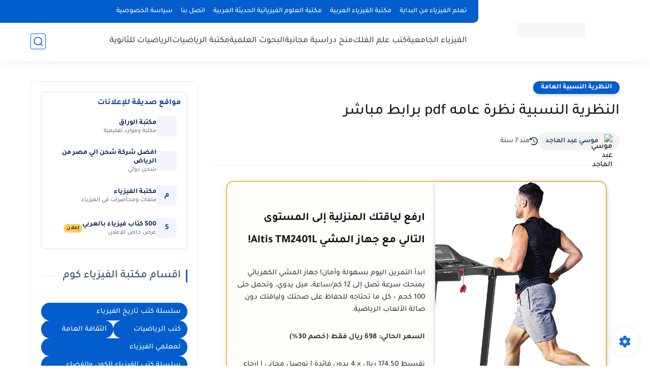

--- FILE ---
content_type: text/html; charset=utf-8
request_url: https://www.google.com/recaptcha/api2/aframe
body_size: 225
content:
<!DOCTYPE HTML><html><head><meta http-equiv="content-type" content="text/html; charset=UTF-8"></head><body><script nonce="-jv1RIWEnWV4VmiwLGvmeQ">/** Anti-fraud and anti-abuse applications only. See google.com/recaptcha */ try{var clients={'sodar':'https://pagead2.googlesyndication.com/pagead/sodar?'};window.addEventListener("message",function(a){try{if(a.source===window.parent){var b=JSON.parse(a.data);var c=clients[b['id']];if(c){var d=document.createElement('img');d.src=c+b['params']+'&rc='+(localStorage.getItem("rc::a")?sessionStorage.getItem("rc::b"):"");window.document.body.appendChild(d);sessionStorage.setItem("rc::e",parseInt(sessionStorage.getItem("rc::e")||0)+1);localStorage.setItem("rc::h",'1768936238303');}}}catch(b){}});window.parent.postMessage("_grecaptcha_ready", "*");}catch(b){}</script></body></html>